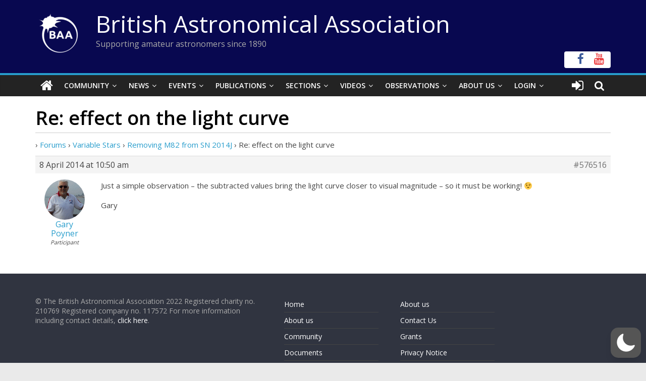

--- FILE ---
content_type: text/html; charset=utf-8
request_url: https://www.google.com/recaptcha/api2/anchor?ar=1&k=6LeTFMokAAAAAAeil3g0fZnx_ECt0F9pqkMuea4C&co=aHR0cHM6Ly9icml0YXN0cm8ub3JnOjQ0Mw..&hl=en&v=PoyoqOPhxBO7pBk68S4YbpHZ&size=invisible&anchor-ms=20000&execute-ms=30000&cb=t6lkgmecow59
body_size: 48604
content:
<!DOCTYPE HTML><html dir="ltr" lang="en"><head><meta http-equiv="Content-Type" content="text/html; charset=UTF-8">
<meta http-equiv="X-UA-Compatible" content="IE=edge">
<title>reCAPTCHA</title>
<style type="text/css">
/* cyrillic-ext */
@font-face {
  font-family: 'Roboto';
  font-style: normal;
  font-weight: 400;
  font-stretch: 100%;
  src: url(//fonts.gstatic.com/s/roboto/v48/KFO7CnqEu92Fr1ME7kSn66aGLdTylUAMa3GUBHMdazTgWw.woff2) format('woff2');
  unicode-range: U+0460-052F, U+1C80-1C8A, U+20B4, U+2DE0-2DFF, U+A640-A69F, U+FE2E-FE2F;
}
/* cyrillic */
@font-face {
  font-family: 'Roboto';
  font-style: normal;
  font-weight: 400;
  font-stretch: 100%;
  src: url(//fonts.gstatic.com/s/roboto/v48/KFO7CnqEu92Fr1ME7kSn66aGLdTylUAMa3iUBHMdazTgWw.woff2) format('woff2');
  unicode-range: U+0301, U+0400-045F, U+0490-0491, U+04B0-04B1, U+2116;
}
/* greek-ext */
@font-face {
  font-family: 'Roboto';
  font-style: normal;
  font-weight: 400;
  font-stretch: 100%;
  src: url(//fonts.gstatic.com/s/roboto/v48/KFO7CnqEu92Fr1ME7kSn66aGLdTylUAMa3CUBHMdazTgWw.woff2) format('woff2');
  unicode-range: U+1F00-1FFF;
}
/* greek */
@font-face {
  font-family: 'Roboto';
  font-style: normal;
  font-weight: 400;
  font-stretch: 100%;
  src: url(//fonts.gstatic.com/s/roboto/v48/KFO7CnqEu92Fr1ME7kSn66aGLdTylUAMa3-UBHMdazTgWw.woff2) format('woff2');
  unicode-range: U+0370-0377, U+037A-037F, U+0384-038A, U+038C, U+038E-03A1, U+03A3-03FF;
}
/* math */
@font-face {
  font-family: 'Roboto';
  font-style: normal;
  font-weight: 400;
  font-stretch: 100%;
  src: url(//fonts.gstatic.com/s/roboto/v48/KFO7CnqEu92Fr1ME7kSn66aGLdTylUAMawCUBHMdazTgWw.woff2) format('woff2');
  unicode-range: U+0302-0303, U+0305, U+0307-0308, U+0310, U+0312, U+0315, U+031A, U+0326-0327, U+032C, U+032F-0330, U+0332-0333, U+0338, U+033A, U+0346, U+034D, U+0391-03A1, U+03A3-03A9, U+03B1-03C9, U+03D1, U+03D5-03D6, U+03F0-03F1, U+03F4-03F5, U+2016-2017, U+2034-2038, U+203C, U+2040, U+2043, U+2047, U+2050, U+2057, U+205F, U+2070-2071, U+2074-208E, U+2090-209C, U+20D0-20DC, U+20E1, U+20E5-20EF, U+2100-2112, U+2114-2115, U+2117-2121, U+2123-214F, U+2190, U+2192, U+2194-21AE, U+21B0-21E5, U+21F1-21F2, U+21F4-2211, U+2213-2214, U+2216-22FF, U+2308-230B, U+2310, U+2319, U+231C-2321, U+2336-237A, U+237C, U+2395, U+239B-23B7, U+23D0, U+23DC-23E1, U+2474-2475, U+25AF, U+25B3, U+25B7, U+25BD, U+25C1, U+25CA, U+25CC, U+25FB, U+266D-266F, U+27C0-27FF, U+2900-2AFF, U+2B0E-2B11, U+2B30-2B4C, U+2BFE, U+3030, U+FF5B, U+FF5D, U+1D400-1D7FF, U+1EE00-1EEFF;
}
/* symbols */
@font-face {
  font-family: 'Roboto';
  font-style: normal;
  font-weight: 400;
  font-stretch: 100%;
  src: url(//fonts.gstatic.com/s/roboto/v48/KFO7CnqEu92Fr1ME7kSn66aGLdTylUAMaxKUBHMdazTgWw.woff2) format('woff2');
  unicode-range: U+0001-000C, U+000E-001F, U+007F-009F, U+20DD-20E0, U+20E2-20E4, U+2150-218F, U+2190, U+2192, U+2194-2199, U+21AF, U+21E6-21F0, U+21F3, U+2218-2219, U+2299, U+22C4-22C6, U+2300-243F, U+2440-244A, U+2460-24FF, U+25A0-27BF, U+2800-28FF, U+2921-2922, U+2981, U+29BF, U+29EB, U+2B00-2BFF, U+4DC0-4DFF, U+FFF9-FFFB, U+10140-1018E, U+10190-1019C, U+101A0, U+101D0-101FD, U+102E0-102FB, U+10E60-10E7E, U+1D2C0-1D2D3, U+1D2E0-1D37F, U+1F000-1F0FF, U+1F100-1F1AD, U+1F1E6-1F1FF, U+1F30D-1F30F, U+1F315, U+1F31C, U+1F31E, U+1F320-1F32C, U+1F336, U+1F378, U+1F37D, U+1F382, U+1F393-1F39F, U+1F3A7-1F3A8, U+1F3AC-1F3AF, U+1F3C2, U+1F3C4-1F3C6, U+1F3CA-1F3CE, U+1F3D4-1F3E0, U+1F3ED, U+1F3F1-1F3F3, U+1F3F5-1F3F7, U+1F408, U+1F415, U+1F41F, U+1F426, U+1F43F, U+1F441-1F442, U+1F444, U+1F446-1F449, U+1F44C-1F44E, U+1F453, U+1F46A, U+1F47D, U+1F4A3, U+1F4B0, U+1F4B3, U+1F4B9, U+1F4BB, U+1F4BF, U+1F4C8-1F4CB, U+1F4D6, U+1F4DA, U+1F4DF, U+1F4E3-1F4E6, U+1F4EA-1F4ED, U+1F4F7, U+1F4F9-1F4FB, U+1F4FD-1F4FE, U+1F503, U+1F507-1F50B, U+1F50D, U+1F512-1F513, U+1F53E-1F54A, U+1F54F-1F5FA, U+1F610, U+1F650-1F67F, U+1F687, U+1F68D, U+1F691, U+1F694, U+1F698, U+1F6AD, U+1F6B2, U+1F6B9-1F6BA, U+1F6BC, U+1F6C6-1F6CF, U+1F6D3-1F6D7, U+1F6E0-1F6EA, U+1F6F0-1F6F3, U+1F6F7-1F6FC, U+1F700-1F7FF, U+1F800-1F80B, U+1F810-1F847, U+1F850-1F859, U+1F860-1F887, U+1F890-1F8AD, U+1F8B0-1F8BB, U+1F8C0-1F8C1, U+1F900-1F90B, U+1F93B, U+1F946, U+1F984, U+1F996, U+1F9E9, U+1FA00-1FA6F, U+1FA70-1FA7C, U+1FA80-1FA89, U+1FA8F-1FAC6, U+1FACE-1FADC, U+1FADF-1FAE9, U+1FAF0-1FAF8, U+1FB00-1FBFF;
}
/* vietnamese */
@font-face {
  font-family: 'Roboto';
  font-style: normal;
  font-weight: 400;
  font-stretch: 100%;
  src: url(//fonts.gstatic.com/s/roboto/v48/KFO7CnqEu92Fr1ME7kSn66aGLdTylUAMa3OUBHMdazTgWw.woff2) format('woff2');
  unicode-range: U+0102-0103, U+0110-0111, U+0128-0129, U+0168-0169, U+01A0-01A1, U+01AF-01B0, U+0300-0301, U+0303-0304, U+0308-0309, U+0323, U+0329, U+1EA0-1EF9, U+20AB;
}
/* latin-ext */
@font-face {
  font-family: 'Roboto';
  font-style: normal;
  font-weight: 400;
  font-stretch: 100%;
  src: url(//fonts.gstatic.com/s/roboto/v48/KFO7CnqEu92Fr1ME7kSn66aGLdTylUAMa3KUBHMdazTgWw.woff2) format('woff2');
  unicode-range: U+0100-02BA, U+02BD-02C5, U+02C7-02CC, U+02CE-02D7, U+02DD-02FF, U+0304, U+0308, U+0329, U+1D00-1DBF, U+1E00-1E9F, U+1EF2-1EFF, U+2020, U+20A0-20AB, U+20AD-20C0, U+2113, U+2C60-2C7F, U+A720-A7FF;
}
/* latin */
@font-face {
  font-family: 'Roboto';
  font-style: normal;
  font-weight: 400;
  font-stretch: 100%;
  src: url(//fonts.gstatic.com/s/roboto/v48/KFO7CnqEu92Fr1ME7kSn66aGLdTylUAMa3yUBHMdazQ.woff2) format('woff2');
  unicode-range: U+0000-00FF, U+0131, U+0152-0153, U+02BB-02BC, U+02C6, U+02DA, U+02DC, U+0304, U+0308, U+0329, U+2000-206F, U+20AC, U+2122, U+2191, U+2193, U+2212, U+2215, U+FEFF, U+FFFD;
}
/* cyrillic-ext */
@font-face {
  font-family: 'Roboto';
  font-style: normal;
  font-weight: 500;
  font-stretch: 100%;
  src: url(//fonts.gstatic.com/s/roboto/v48/KFO7CnqEu92Fr1ME7kSn66aGLdTylUAMa3GUBHMdazTgWw.woff2) format('woff2');
  unicode-range: U+0460-052F, U+1C80-1C8A, U+20B4, U+2DE0-2DFF, U+A640-A69F, U+FE2E-FE2F;
}
/* cyrillic */
@font-face {
  font-family: 'Roboto';
  font-style: normal;
  font-weight: 500;
  font-stretch: 100%;
  src: url(//fonts.gstatic.com/s/roboto/v48/KFO7CnqEu92Fr1ME7kSn66aGLdTylUAMa3iUBHMdazTgWw.woff2) format('woff2');
  unicode-range: U+0301, U+0400-045F, U+0490-0491, U+04B0-04B1, U+2116;
}
/* greek-ext */
@font-face {
  font-family: 'Roboto';
  font-style: normal;
  font-weight: 500;
  font-stretch: 100%;
  src: url(//fonts.gstatic.com/s/roboto/v48/KFO7CnqEu92Fr1ME7kSn66aGLdTylUAMa3CUBHMdazTgWw.woff2) format('woff2');
  unicode-range: U+1F00-1FFF;
}
/* greek */
@font-face {
  font-family: 'Roboto';
  font-style: normal;
  font-weight: 500;
  font-stretch: 100%;
  src: url(//fonts.gstatic.com/s/roboto/v48/KFO7CnqEu92Fr1ME7kSn66aGLdTylUAMa3-UBHMdazTgWw.woff2) format('woff2');
  unicode-range: U+0370-0377, U+037A-037F, U+0384-038A, U+038C, U+038E-03A1, U+03A3-03FF;
}
/* math */
@font-face {
  font-family: 'Roboto';
  font-style: normal;
  font-weight: 500;
  font-stretch: 100%;
  src: url(//fonts.gstatic.com/s/roboto/v48/KFO7CnqEu92Fr1ME7kSn66aGLdTylUAMawCUBHMdazTgWw.woff2) format('woff2');
  unicode-range: U+0302-0303, U+0305, U+0307-0308, U+0310, U+0312, U+0315, U+031A, U+0326-0327, U+032C, U+032F-0330, U+0332-0333, U+0338, U+033A, U+0346, U+034D, U+0391-03A1, U+03A3-03A9, U+03B1-03C9, U+03D1, U+03D5-03D6, U+03F0-03F1, U+03F4-03F5, U+2016-2017, U+2034-2038, U+203C, U+2040, U+2043, U+2047, U+2050, U+2057, U+205F, U+2070-2071, U+2074-208E, U+2090-209C, U+20D0-20DC, U+20E1, U+20E5-20EF, U+2100-2112, U+2114-2115, U+2117-2121, U+2123-214F, U+2190, U+2192, U+2194-21AE, U+21B0-21E5, U+21F1-21F2, U+21F4-2211, U+2213-2214, U+2216-22FF, U+2308-230B, U+2310, U+2319, U+231C-2321, U+2336-237A, U+237C, U+2395, U+239B-23B7, U+23D0, U+23DC-23E1, U+2474-2475, U+25AF, U+25B3, U+25B7, U+25BD, U+25C1, U+25CA, U+25CC, U+25FB, U+266D-266F, U+27C0-27FF, U+2900-2AFF, U+2B0E-2B11, U+2B30-2B4C, U+2BFE, U+3030, U+FF5B, U+FF5D, U+1D400-1D7FF, U+1EE00-1EEFF;
}
/* symbols */
@font-face {
  font-family: 'Roboto';
  font-style: normal;
  font-weight: 500;
  font-stretch: 100%;
  src: url(//fonts.gstatic.com/s/roboto/v48/KFO7CnqEu92Fr1ME7kSn66aGLdTylUAMaxKUBHMdazTgWw.woff2) format('woff2');
  unicode-range: U+0001-000C, U+000E-001F, U+007F-009F, U+20DD-20E0, U+20E2-20E4, U+2150-218F, U+2190, U+2192, U+2194-2199, U+21AF, U+21E6-21F0, U+21F3, U+2218-2219, U+2299, U+22C4-22C6, U+2300-243F, U+2440-244A, U+2460-24FF, U+25A0-27BF, U+2800-28FF, U+2921-2922, U+2981, U+29BF, U+29EB, U+2B00-2BFF, U+4DC0-4DFF, U+FFF9-FFFB, U+10140-1018E, U+10190-1019C, U+101A0, U+101D0-101FD, U+102E0-102FB, U+10E60-10E7E, U+1D2C0-1D2D3, U+1D2E0-1D37F, U+1F000-1F0FF, U+1F100-1F1AD, U+1F1E6-1F1FF, U+1F30D-1F30F, U+1F315, U+1F31C, U+1F31E, U+1F320-1F32C, U+1F336, U+1F378, U+1F37D, U+1F382, U+1F393-1F39F, U+1F3A7-1F3A8, U+1F3AC-1F3AF, U+1F3C2, U+1F3C4-1F3C6, U+1F3CA-1F3CE, U+1F3D4-1F3E0, U+1F3ED, U+1F3F1-1F3F3, U+1F3F5-1F3F7, U+1F408, U+1F415, U+1F41F, U+1F426, U+1F43F, U+1F441-1F442, U+1F444, U+1F446-1F449, U+1F44C-1F44E, U+1F453, U+1F46A, U+1F47D, U+1F4A3, U+1F4B0, U+1F4B3, U+1F4B9, U+1F4BB, U+1F4BF, U+1F4C8-1F4CB, U+1F4D6, U+1F4DA, U+1F4DF, U+1F4E3-1F4E6, U+1F4EA-1F4ED, U+1F4F7, U+1F4F9-1F4FB, U+1F4FD-1F4FE, U+1F503, U+1F507-1F50B, U+1F50D, U+1F512-1F513, U+1F53E-1F54A, U+1F54F-1F5FA, U+1F610, U+1F650-1F67F, U+1F687, U+1F68D, U+1F691, U+1F694, U+1F698, U+1F6AD, U+1F6B2, U+1F6B9-1F6BA, U+1F6BC, U+1F6C6-1F6CF, U+1F6D3-1F6D7, U+1F6E0-1F6EA, U+1F6F0-1F6F3, U+1F6F7-1F6FC, U+1F700-1F7FF, U+1F800-1F80B, U+1F810-1F847, U+1F850-1F859, U+1F860-1F887, U+1F890-1F8AD, U+1F8B0-1F8BB, U+1F8C0-1F8C1, U+1F900-1F90B, U+1F93B, U+1F946, U+1F984, U+1F996, U+1F9E9, U+1FA00-1FA6F, U+1FA70-1FA7C, U+1FA80-1FA89, U+1FA8F-1FAC6, U+1FACE-1FADC, U+1FADF-1FAE9, U+1FAF0-1FAF8, U+1FB00-1FBFF;
}
/* vietnamese */
@font-face {
  font-family: 'Roboto';
  font-style: normal;
  font-weight: 500;
  font-stretch: 100%;
  src: url(//fonts.gstatic.com/s/roboto/v48/KFO7CnqEu92Fr1ME7kSn66aGLdTylUAMa3OUBHMdazTgWw.woff2) format('woff2');
  unicode-range: U+0102-0103, U+0110-0111, U+0128-0129, U+0168-0169, U+01A0-01A1, U+01AF-01B0, U+0300-0301, U+0303-0304, U+0308-0309, U+0323, U+0329, U+1EA0-1EF9, U+20AB;
}
/* latin-ext */
@font-face {
  font-family: 'Roboto';
  font-style: normal;
  font-weight: 500;
  font-stretch: 100%;
  src: url(//fonts.gstatic.com/s/roboto/v48/KFO7CnqEu92Fr1ME7kSn66aGLdTylUAMa3KUBHMdazTgWw.woff2) format('woff2');
  unicode-range: U+0100-02BA, U+02BD-02C5, U+02C7-02CC, U+02CE-02D7, U+02DD-02FF, U+0304, U+0308, U+0329, U+1D00-1DBF, U+1E00-1E9F, U+1EF2-1EFF, U+2020, U+20A0-20AB, U+20AD-20C0, U+2113, U+2C60-2C7F, U+A720-A7FF;
}
/* latin */
@font-face {
  font-family: 'Roboto';
  font-style: normal;
  font-weight: 500;
  font-stretch: 100%;
  src: url(//fonts.gstatic.com/s/roboto/v48/KFO7CnqEu92Fr1ME7kSn66aGLdTylUAMa3yUBHMdazQ.woff2) format('woff2');
  unicode-range: U+0000-00FF, U+0131, U+0152-0153, U+02BB-02BC, U+02C6, U+02DA, U+02DC, U+0304, U+0308, U+0329, U+2000-206F, U+20AC, U+2122, U+2191, U+2193, U+2212, U+2215, U+FEFF, U+FFFD;
}
/* cyrillic-ext */
@font-face {
  font-family: 'Roboto';
  font-style: normal;
  font-weight: 900;
  font-stretch: 100%;
  src: url(//fonts.gstatic.com/s/roboto/v48/KFO7CnqEu92Fr1ME7kSn66aGLdTylUAMa3GUBHMdazTgWw.woff2) format('woff2');
  unicode-range: U+0460-052F, U+1C80-1C8A, U+20B4, U+2DE0-2DFF, U+A640-A69F, U+FE2E-FE2F;
}
/* cyrillic */
@font-face {
  font-family: 'Roboto';
  font-style: normal;
  font-weight: 900;
  font-stretch: 100%;
  src: url(//fonts.gstatic.com/s/roboto/v48/KFO7CnqEu92Fr1ME7kSn66aGLdTylUAMa3iUBHMdazTgWw.woff2) format('woff2');
  unicode-range: U+0301, U+0400-045F, U+0490-0491, U+04B0-04B1, U+2116;
}
/* greek-ext */
@font-face {
  font-family: 'Roboto';
  font-style: normal;
  font-weight: 900;
  font-stretch: 100%;
  src: url(//fonts.gstatic.com/s/roboto/v48/KFO7CnqEu92Fr1ME7kSn66aGLdTylUAMa3CUBHMdazTgWw.woff2) format('woff2');
  unicode-range: U+1F00-1FFF;
}
/* greek */
@font-face {
  font-family: 'Roboto';
  font-style: normal;
  font-weight: 900;
  font-stretch: 100%;
  src: url(//fonts.gstatic.com/s/roboto/v48/KFO7CnqEu92Fr1ME7kSn66aGLdTylUAMa3-UBHMdazTgWw.woff2) format('woff2');
  unicode-range: U+0370-0377, U+037A-037F, U+0384-038A, U+038C, U+038E-03A1, U+03A3-03FF;
}
/* math */
@font-face {
  font-family: 'Roboto';
  font-style: normal;
  font-weight: 900;
  font-stretch: 100%;
  src: url(//fonts.gstatic.com/s/roboto/v48/KFO7CnqEu92Fr1ME7kSn66aGLdTylUAMawCUBHMdazTgWw.woff2) format('woff2');
  unicode-range: U+0302-0303, U+0305, U+0307-0308, U+0310, U+0312, U+0315, U+031A, U+0326-0327, U+032C, U+032F-0330, U+0332-0333, U+0338, U+033A, U+0346, U+034D, U+0391-03A1, U+03A3-03A9, U+03B1-03C9, U+03D1, U+03D5-03D6, U+03F0-03F1, U+03F4-03F5, U+2016-2017, U+2034-2038, U+203C, U+2040, U+2043, U+2047, U+2050, U+2057, U+205F, U+2070-2071, U+2074-208E, U+2090-209C, U+20D0-20DC, U+20E1, U+20E5-20EF, U+2100-2112, U+2114-2115, U+2117-2121, U+2123-214F, U+2190, U+2192, U+2194-21AE, U+21B0-21E5, U+21F1-21F2, U+21F4-2211, U+2213-2214, U+2216-22FF, U+2308-230B, U+2310, U+2319, U+231C-2321, U+2336-237A, U+237C, U+2395, U+239B-23B7, U+23D0, U+23DC-23E1, U+2474-2475, U+25AF, U+25B3, U+25B7, U+25BD, U+25C1, U+25CA, U+25CC, U+25FB, U+266D-266F, U+27C0-27FF, U+2900-2AFF, U+2B0E-2B11, U+2B30-2B4C, U+2BFE, U+3030, U+FF5B, U+FF5D, U+1D400-1D7FF, U+1EE00-1EEFF;
}
/* symbols */
@font-face {
  font-family: 'Roboto';
  font-style: normal;
  font-weight: 900;
  font-stretch: 100%;
  src: url(//fonts.gstatic.com/s/roboto/v48/KFO7CnqEu92Fr1ME7kSn66aGLdTylUAMaxKUBHMdazTgWw.woff2) format('woff2');
  unicode-range: U+0001-000C, U+000E-001F, U+007F-009F, U+20DD-20E0, U+20E2-20E4, U+2150-218F, U+2190, U+2192, U+2194-2199, U+21AF, U+21E6-21F0, U+21F3, U+2218-2219, U+2299, U+22C4-22C6, U+2300-243F, U+2440-244A, U+2460-24FF, U+25A0-27BF, U+2800-28FF, U+2921-2922, U+2981, U+29BF, U+29EB, U+2B00-2BFF, U+4DC0-4DFF, U+FFF9-FFFB, U+10140-1018E, U+10190-1019C, U+101A0, U+101D0-101FD, U+102E0-102FB, U+10E60-10E7E, U+1D2C0-1D2D3, U+1D2E0-1D37F, U+1F000-1F0FF, U+1F100-1F1AD, U+1F1E6-1F1FF, U+1F30D-1F30F, U+1F315, U+1F31C, U+1F31E, U+1F320-1F32C, U+1F336, U+1F378, U+1F37D, U+1F382, U+1F393-1F39F, U+1F3A7-1F3A8, U+1F3AC-1F3AF, U+1F3C2, U+1F3C4-1F3C6, U+1F3CA-1F3CE, U+1F3D4-1F3E0, U+1F3ED, U+1F3F1-1F3F3, U+1F3F5-1F3F7, U+1F408, U+1F415, U+1F41F, U+1F426, U+1F43F, U+1F441-1F442, U+1F444, U+1F446-1F449, U+1F44C-1F44E, U+1F453, U+1F46A, U+1F47D, U+1F4A3, U+1F4B0, U+1F4B3, U+1F4B9, U+1F4BB, U+1F4BF, U+1F4C8-1F4CB, U+1F4D6, U+1F4DA, U+1F4DF, U+1F4E3-1F4E6, U+1F4EA-1F4ED, U+1F4F7, U+1F4F9-1F4FB, U+1F4FD-1F4FE, U+1F503, U+1F507-1F50B, U+1F50D, U+1F512-1F513, U+1F53E-1F54A, U+1F54F-1F5FA, U+1F610, U+1F650-1F67F, U+1F687, U+1F68D, U+1F691, U+1F694, U+1F698, U+1F6AD, U+1F6B2, U+1F6B9-1F6BA, U+1F6BC, U+1F6C6-1F6CF, U+1F6D3-1F6D7, U+1F6E0-1F6EA, U+1F6F0-1F6F3, U+1F6F7-1F6FC, U+1F700-1F7FF, U+1F800-1F80B, U+1F810-1F847, U+1F850-1F859, U+1F860-1F887, U+1F890-1F8AD, U+1F8B0-1F8BB, U+1F8C0-1F8C1, U+1F900-1F90B, U+1F93B, U+1F946, U+1F984, U+1F996, U+1F9E9, U+1FA00-1FA6F, U+1FA70-1FA7C, U+1FA80-1FA89, U+1FA8F-1FAC6, U+1FACE-1FADC, U+1FADF-1FAE9, U+1FAF0-1FAF8, U+1FB00-1FBFF;
}
/* vietnamese */
@font-face {
  font-family: 'Roboto';
  font-style: normal;
  font-weight: 900;
  font-stretch: 100%;
  src: url(//fonts.gstatic.com/s/roboto/v48/KFO7CnqEu92Fr1ME7kSn66aGLdTylUAMa3OUBHMdazTgWw.woff2) format('woff2');
  unicode-range: U+0102-0103, U+0110-0111, U+0128-0129, U+0168-0169, U+01A0-01A1, U+01AF-01B0, U+0300-0301, U+0303-0304, U+0308-0309, U+0323, U+0329, U+1EA0-1EF9, U+20AB;
}
/* latin-ext */
@font-face {
  font-family: 'Roboto';
  font-style: normal;
  font-weight: 900;
  font-stretch: 100%;
  src: url(//fonts.gstatic.com/s/roboto/v48/KFO7CnqEu92Fr1ME7kSn66aGLdTylUAMa3KUBHMdazTgWw.woff2) format('woff2');
  unicode-range: U+0100-02BA, U+02BD-02C5, U+02C7-02CC, U+02CE-02D7, U+02DD-02FF, U+0304, U+0308, U+0329, U+1D00-1DBF, U+1E00-1E9F, U+1EF2-1EFF, U+2020, U+20A0-20AB, U+20AD-20C0, U+2113, U+2C60-2C7F, U+A720-A7FF;
}
/* latin */
@font-face {
  font-family: 'Roboto';
  font-style: normal;
  font-weight: 900;
  font-stretch: 100%;
  src: url(//fonts.gstatic.com/s/roboto/v48/KFO7CnqEu92Fr1ME7kSn66aGLdTylUAMa3yUBHMdazQ.woff2) format('woff2');
  unicode-range: U+0000-00FF, U+0131, U+0152-0153, U+02BB-02BC, U+02C6, U+02DA, U+02DC, U+0304, U+0308, U+0329, U+2000-206F, U+20AC, U+2122, U+2191, U+2193, U+2212, U+2215, U+FEFF, U+FFFD;
}

</style>
<link rel="stylesheet" type="text/css" href="https://www.gstatic.com/recaptcha/releases/PoyoqOPhxBO7pBk68S4YbpHZ/styles__ltr.css">
<script nonce="b6fE7JJuNTx2NLSqd7M7dg" type="text/javascript">window['__recaptcha_api'] = 'https://www.google.com/recaptcha/api2/';</script>
<script type="text/javascript" src="https://www.gstatic.com/recaptcha/releases/PoyoqOPhxBO7pBk68S4YbpHZ/recaptcha__en.js" nonce="b6fE7JJuNTx2NLSqd7M7dg">
      
    </script></head>
<body><div id="rc-anchor-alert" class="rc-anchor-alert"></div>
<input type="hidden" id="recaptcha-token" value="[base64]">
<script type="text/javascript" nonce="b6fE7JJuNTx2NLSqd7M7dg">
      recaptcha.anchor.Main.init("[\x22ainput\x22,[\x22bgdata\x22,\x22\x22,\[base64]/[base64]/[base64]/[base64]/[base64]/UltsKytdPUU6KEU8MjA0OD9SW2wrK109RT4+NnwxOTI6KChFJjY0NTEyKT09NTUyOTYmJk0rMTxjLmxlbmd0aCYmKGMuY2hhckNvZGVBdChNKzEpJjY0NTEyKT09NTYzMjA/[base64]/[base64]/[base64]/[base64]/[base64]/[base64]/[base64]\x22,\[base64]\\u003d\x22,\[base64]/[base64]/CqsOBFHwFw7U0UxlkQsKuwpzCuFRzCsOSw6jCvMKgwp/DpgXCscOfw4HDhMOtV8OywpXDl8O9KsKOwo/DhcOjw5AsR8Oxwrw0w67CkDx7wqAcw4sawo4hSCzCmSNbw5UAcMOPTMORY8KFw6VODcKMUsKrw5rCg8O5VcKdw6XCuiopfi/CkmnDiyXCjsKFwpFcwpM2wpEtOcKpwqJ1w7JTHUDCocOgwrPClsOwwofDm8OJwqvDmWTCucK7w5Vcw6c0w67DmGrChynCgAQedcO2w4d5w7DDmh7Ds3LCkTURNUzDmETDs3Qtw5MaVU3CnMOrw7/[base64]/bTHDpjfCjApUwrHDhsKEacOHw4tTw7rCisKYGWogI8O3w7bCusKUb8OLZxjDvVU1YsKAw5/[base64]/CqMKFwr8bHcOUHsKaw5fDsMOWfkQyw7TDicOeAzkvUsO4RR3DtAxRw63DjVxAbsKZwpZkJALDtVJRw7/DvcOnwrIHwpZkwqDDjcOOw7FMBljDqBJcwrtCw6XCgcOIWMK5w5bDqMOnARlJwpIOKsKLKC/DkEddSlXCm8KLdBnDi8K/w5jCnx12woTCjcO5wqAWw6fCksO9w4jCtcKkbMKRRhFwc8OawpI9cyPClcOLwq/CnX/[base64]/YMKYw5LCtcO0w7zCrzQENMO2VMOIMFsJYMK9UTzDkDLDlsOYccKVGcK4wqDCncK/JAfClMK7wqjCijFbw4PCnk4wE8OjQDoewozDsAnDj8Kjw7jCp8K6wrYnLcOOwqbCosK3DsK4wqEnwo7DhcKawp3CvsKqERkewqFvclfDr1/CsVbCjz7DrxzCq8OzWAIlwqPCrG7DvnYpZSPCv8O8GcOBwqTCtsKfEMOhw7PDqcOfw6tOf2s2F0xtW1wVw53DlMKHwrvDojdxUR5Fw5PCugZFDsK9fVg5TsOCDHsKeyDCr8OgwqoiE3jDhHnDs0XClMOoXcOVw4cdUsOVw4jDk0XCsDfCkA/[base64]/worCoGdjD8OGwqoKCMOew53ChMONEMOoAyfCoMK5CznCuMO/XsO6w4jDllbCn8OIw5DCl0PCrRfDoXvDoi5twpZTw5k2acOawr4LdCVTwoPCkQDDg8OFWcKwNjLDj8O8w7fCtksowosJJsOXw503w7xbDsKMdMOlwpZdCmgGJMO5w7dAQ8Kyw6fCosOQLsK5AcOSwr/ClnM2ETUJw5lfSF/[base64]/RsKtwpQ5ZxRUJMOkacKwViBlUHtAdcOuTcOgXsOxwoFdBCd/woDCjsOpa8KLGcO6w4rCk8O5w6bDlkrDt1xca8OmfMKPPsK7IsOXAsKLw7MTwpB8wqXDlMOLdxZBI8KFw5zCji3Drn1iYcKRHzwCA2DDgHsSR0TDln/Dg8OPw4jCqUNjwpPCo1gMQEgiVMOxwpprw6Ryw5h0L0fCr3Apwr5de37DuxDCjCPCt8Onw7DClXFoCcOfw5PDk8O9IHYpf2RowrMEb8OYwqjCoQYhwoMgS0pJw7dVwp3CoTMaPwdww5EdV8OyB8KVwp/DhMKWw6Elw4LCmw7Dv8OhwpoCZcKTw7lvw4F4FVATw50JcMKhPjLDssOFDMKKYcKSM8OLZcODdiDDvsO7T8OUwqQeLSB1wrfCtmjDkBvDrcO2OADDs2APwqBtN8KrwrI6w71bP8OzMMOkKTs5MxEsw4I3w5nDkh/CnX8Jw6DDhcOuVwNlUMObwrXDkn4iwohETsOsw5bCsMKtwqDCiUDCg3NNQ20rd8OPMsK0a8KTfMKmw78/w7VPw6hVdcKew6AMLsOuWzBaXcOnw4k7w7bCrR4rVCJGw4kzwrbCsWhTwp7DuMODFi0fB8K5HlvCoz/[base64]/woBeZlQ8LjV5w7QKY8KRHmJ8D0waAsO/AMKZw4snQwnDgE4Yw68vwrxCw6rCgE3Ct8OjQ3F6HsO+N3VdHWLDpkxhCcKQw7IiQcKcdg3CoygvaiXClsOjw4DDrsK1w47Dn0rDrMKTCG/CsMO9w5LDkcKcw7pXL0QLwrBxIMKDw45ew6gqC8KlICnCvcK4w5DDncKVwrrDkgp0w6UhMcOsw47DoC/[base64]/fcO7JkEuTMOJaWlTcD9Gw4nDkwlIwoJkwqFBw67DvyZGwovCqwY2wpRSwoZPQWbDp8Kqwrd0w4FgYjpYw4o6w4XCuMKDEhhuImrDk3DCpsKUwqTDpw0PwoA8w6DDsznDssK7w77CtHRiw7luw6EyL8KSwoXDjEfDg3UIO2ZgwrnDvTLDpg7DhD4zwrDCrGzCkVw/w5EDw5nDoTjCnMKxd8KDwrnDuMOGw4kYOBF2w4NpGMKVwprDvnDCtcKgw6MJwqfCqsKkw5DCqg1/[base64]/woHCt03Dt8OFKXgvwrbChU9jG8KbXcKSwqfCpsOsw5PDjkXChMKMZ340w67DrnfChz7DrFzCqcO8wpINwprDhsK0woVuTA5hPMOAT08ywqzCpTl2aCt8R8O1asOjwp/DpB8owp7DtCJ7w6rDgsO9wq1wwoLCjUfCo1vCncKySsKiEcO0w7QNwrBbwo3CkMOlR0JuUzXCiMOfw4dAwo/DsTI7w6EmNsKYw6HCmsOVFsK4w7XDqMK9w6xPw494GQxnwq01fj/ChX3CgMOkKGzDk0PCsjEdLcKowpLCo0UdwoLDiMOie1Jww5vDmMOie8OPAwzDkx/[base64]/Dhm/Csw3Ci8OTZMKUwoFNw7jDn8OeeQ3Ct2/DnjDCm0bDocO9esK+KcKdU07Cv8O+w5PCm8KKDcOuw5DCpsOvTcKpQcK7N8KQwpxWEsOBGsO/w7XCkMKcwp9qwqpfw78Nw50Fw5HDusKsw77CsMK/[base64]/[base64]/DjMK2wocgw6k4TsKMw4TDvMK8wrLCtXUHw53DkMO9K8OEwqTCjMO/w5Btw47Dh8K9w6YGwqPCmMO3w6J5w73Ctmwxw7DClcKSw4hKw5wNwqoJI8OxJgPDkHXDq8KIwocdw5LDpsO2S2bCl8KRwq/CjmdQO8KYw7JJwrLCpMKMbsKpBRnCvTHCrirCj2ZhNcORfSzCtsKhwpcqwrJDdMKBwoDCui7DvsOLMV7CvVYmEsKlUcKQJX7CryTCtFnDlnEzZcK5woLCsCdwKD8OVAY9R0l1wpd2RgvCgFrDucKswq7CuD0mMFrDoxt/[base64]/w77ClsONwrrDtsO3w6DCnhrCmsK3w5F8w7pkwoFHDcOuDsK4wrVBcsK7w4jCksKww5kJHUAsYhHCqFDCgEfCkULDi18ZVsKNb8ONNsK/[base64]/CkFZCbMK/w6/CrMO1wrnCsjRdLsOgIScdw4Jkw7nDsAfCt8KWw7cew7PDr8OhXMORGcOzSMKXRcOUwqdXf8OHKjIOZcKYw6rCqMKjwrjCocK8w5vCr8O2Imx/DEHCkcOxPWJnKRs2fQ5Dw4rChsObHATCmcOqH0/CmHVkwpNPw7XCjsK3w5t0G8OGwrkNAQPCj8OawpREKzPCnGJ/w5zCgsOrw6LCgDHDm1nDusKXwrE4w7onRDJiw6vCsivCt8K3w6Juw6bCv8OqbMOvwrtQwoxtwrnDrV/[base64]/DpEVXPTVhJwnDk8KMV8OgRAIxHsOLQMKEwqPDscOewpXDh8K5PjbCg8OwU8Kyw6DDnsOiJnfCrgJxw6bDtsKmGgjCg8O7wpfDgXTCmsOucMKoU8OtdsKmw6rCqcOfD8KWwqR8w6BGAsOIw4ZrwrIMcXU1wqNZw4rCicOlw7N6w5/CiMOpw7sCw4XDr3rCkcKMwrzDlzs1YMKBwqXDrlJdwp8gfsO9w6dTDcKgESMpw7QDV8OOEA4iw4cXw78wwqJRdTdyEx/DocOUXRnDlU4Hw4/DsMK+wrPDnmvDtDrCp8K6w4glw4HDsTFlGsKlw5M/w5jCiTDDuBTDhMOOwrDCgDPCusOPwp/[base64]/w6HDvcO0wr0wC8KteE5UwprDtsK+VQZnLVk4YRV9wqfCk0sKQyBbTD/[base64]/wpkKFX3Ch8OywqRlw77Dp8KwbDEAwrd9wp3Dj8KSaxVfUMOUJUc8w7sawp7Cswh4HcKLw7wzckR3PV1lFH4Uw60fY8OUMMO1HnHClMOOelTDrkXChcKoZMOMbVM2YMOuw5oWY8OXWRDDn8O9EsK0w4JMwpsSHT3DksKCS8KgbXPCvsOlw7sew4wWw6/[base64]/Drlh+wq89wpDDlsORL8Kkw5bCoHY9wpVDDFjDrXrCnFg2w7M9DTHDrDQSwqhIw6RUPsKMfyNJw64jQ8OtN0QCw71rw7DCmGkVw7hiw5Fuw57DsyhrFyhGEMKGacKMHsKfc2UNdsO7wo7CmsO+w5QcC8KjMMK/w7XDnsOJLMOyw7vDkXl7I8K+eTE0esKDwpV0IFDCp8Kswrx0YWtDwo1TcMOTwqppZsOTwqPDsyY3SVJNw4QhwrQMSHILR8OTJcKffSPDjsOOwpfCqxhWA8ObC3c8wqzDrsK5GsKafsKjwqd+wrPCuQYSwosfc0nDgGAYw4kHJmrCrcOTQRxdfHPDn8OhTiDCrX/[base64]/wqzCgDMuwql5wpTDtzHCk8OTEMOAw7XCgMKZw57CqWrCg8OmwrxvH2HDkcKawq3DiTJJw7dsJhjDp3lSasOCw6rDt0AYw44qJxXDk8O8cERcT2dCw7nCo8OqRljDrXJ2wok6wqbCiMKcZ8ORHsOew5cJw5sVHMOkwr/DrMOgFArCslPCtkISwpjDhicQCcOkUBx7YGlewrTDpsKtHVkPB1XDsMO2wpZ9worDncOrUcOsHsKzw6fCghwYNlnDqBUHwqA/w6/[base64]/[base64]/[base64]/DlQkuWMK7CmbCuzsVw7d+XnfCocOxw48CwoHCgcK9WHIywq5eVxtQwrBYHcO9wph2R8OlwoXCtGBnwprDqcOww5Y/[base64]/[base64]/Ck8KkwpVKJx/Cq8KJw5/Dl09+JMKsw7/Dog10w60rN05ow50/OnXCmU0Zw49VcUF9woXDhVkzwrFgP8KaXSHDjkTCtcOow7nDkMKhdcK4wpQmwo/[base64]/[base64]/Cp00ewpHCgMKNSEUJw50YwrhkwoZEw54Lc8OIVsOuw7BhwrNWHErDvGZ9OMOnwrDCmAh+wqBuwonDvsO2J8K1McOlWVpXwpJnwpXDnMOII8K7JFAuPsO4HCLCvFLDtG/[base64]/w6bDscOqwp7CqUrCvGRlfMKMO8ODCHDCi8OJQCEnd8OWTlpSAxzDo8O/wojDpVzDvsKKw5AKw7Jcwpw7wpMdbG7ChMOVGcKgTMOKQMKzHcKUwrEkwpFEdQdbR0Ydw7LDtmzCkklmwqHClsOWYhUHP1XDkMKVAS15MMK8DgbCqcKBOQMNwqc2wp/CtMOsd2bDlB/DtMKawo3CosKtJhnChwvDnk/[base64]/DicKHw48YTxlEcg/DoMKBM8KIAMKGwqjDkMO9GXzDm2zDmkUuw7fDqMOqfWnDoxUGaVfDkisuwrYrEcOhWgHDmjfDh8K9EEkMFWbCtAcrw54FJ3gvwpF5wp44aVHCvcO7wr3CpHkhasOWNsK7VMOPDGs4LMKABsKmwoUkw4DCjz1nNR/DrAM5KcOTf3xkEVQmAG0WOQ7Cn2vDi3fDsiIjwr8Gw4xbWcKmLBApNsKbw6XCl8KXw7/[base64]/DhlPCm8KAbHEDXwLDosOufsO+woIDWsKcwq7ChxfCn8KHAcOjLmLDvA0Fw4jCijnClWU1d8OKw7LDtSHCkMKvFMKMSC8rfcOMwrsxCAnDmj3DtHRHAsOsK8Okwq/DkCrDlMO7Yj7CtgrChn1lccKjwpfDgzXChxfDlwnDmXDCj2vDqgQxJCvCsMO6IcO/wqLDhcOQdzxAworDmMOdwrsUXxYRNMOWwp5lIcO5w55Ew4vChsKDN3kDwrbCmCYfw6jDn0dQwo4Iwrl4bXTCrcOiw7XCrcOaFyfDuVPCp8KeYMO6woNrXV/DtlHDpkAaP8O9w4pEYcKjDiLCp3TDsR9+w5RNHhDDhMKkwqk6wrrDqEzDlXgubQJnLMOuWywPw7dlMsKEw7hiwp5PCz4Fw7kkw7XDqsOHK8OXw4LCqAnDg21mYnnDsMKyBDFAw7PCkRrClsKpwrAVTBfDqMO0Nn/Ck8OxGHgPfcKxV8OWw65ISXzDoMOkw7zDlTfCrcO5SsKCdsK9XMOYZG0NC8KNwrbDk20pwo84BFHCtzrDvynDtsOkVFcEw4/[base64]/KB7CtAjDs8Oiw5/DmsOvwrzCoMO3Z8Kxw70hFcKpw6MQwo/CiDgewq9ow63DjT/[base64]/ZirDjSwdw5Bww7DDq8KcFsOGSzcMw7HCsklXw6XDusOQwoPCpEEJYxDDisKMw7h5Ey1SYsK8BBsww6Quwol6VnHDrMKgXsODwqAuw4l4wppmw49Kwqp0w5rCm1bDj204PMKTJ0I6OsOEBcO/UgfCjzhSJjZbZiYxAcKjwohtw58ewobDqsOxPsKVeMOyw5vCgcOUfEzDhcK3w5nDjwwCwqJpw73Cm8KGN8K0HsOKbAB4wpczZcK4CSwfwrLCrEfDvFtIwqx8EC/DlMKVGUBkRj/DlsOOwpUHKcKSwoDCjsORw47DkTMfQ1vCvsKJwpDDvFwPwqPDocOZwpoGwoHDosKiw6XCncKMV202wrTCmALDo3o4w7jCj8KZwoBsNMKVw4kPEMKEwqUqCMKpwobCrMKEcMOyNsKUw6nCph/[base64]/BMKrwrrCk8OEDsOtwrfDnj3CqTzCkQLDv8OgGwU8w7pUGEBdwrbDnmdCKEHCs8KVGsKKO0jDpMOsa8O1dMKSXlXDoBnCrcOnT3kDTMOyQcK5wpnDv2PDvUBZwprDh8OdOcOVw4/[base64]/wqPCkmvDomPDhCjCmy/[base64]/CtsK5wowaP0wHFXXCpcOQwqjDkArCpMKTQsK4QhgoGsOZwr9wQ8Kkw448QsOkwrhkVMOZFsO+w6MjGMK9F8OCwrzCgVdSw5gZUHvDoXDCnsKDwpfDom8fHhTDpcO/wqgPw6DCuMOyw5LDj1fCsx8zNUsAMcOAwoJbV8OAw7vCqsK1YMOlMcKXwq0vwq/[base64]/CtcOSAUR7wqAawrgZByvDlGR5B8OHwpBkwpnDmD9LwpUGYMOxS8O2wqPCh8OHw6PCm0t9w7FZwovDkcKpwqzCt07CgMOVMMKQw7/CkjRxeEUWPVTCucKFwo82w6VGwohmOsOYBcO1wpHDogXDiB8PwqIIHiXDusKiwpNuTlhPA8KDwro8WcOjE0lvwq5BwqFzL37CocOPwoXDqsO8cxkHw5vDocKGw4/DpxTDl0LDmV3Ch8ORw7Zqw6oWw4XDnzDCkBEEwrEoTS3DlsK2Nj/DvsKybCTCscOXS8KifDrDi8KEwq/Cq1Y/MsOaw4jDuwEsw7p6wqbDjgQWw4QvUxJ3cMK6wphdw4dnwqkaCUVzwrotwpZgSGI+D8Ozw6jDhkJxw51cdUwJSlPDhcKuw7dUIcKAL8O1c8KCFsKwwpHDkjwBw7zCt8KuGcK1w4RMDMOBcRt3DlZowqtpwr96A8OmJ1DDiAISd8O6wr/DjsOSw7khHB/DpcOaZXdgA8KOwrvCtsKMw6TDjsOBwovDusO8w7jClVZmWcK2wo8QUwkjw5nDoy3DiMOYw5HDusOFSMOBwqLCqsKewo7CkAM6w50nbMOJwq54wrMew4fDssO5S0TCj1fDggt4woMVP8OEwpfDhMKQQcOiw4/CssODw6xDPnvDksO4wrvDqsOMR3nDqEFLwqTDiwEGw63Cpl/[base64]/w7PDtsOdw49Tw6hGwpLDiVMEdcKHPldQwpXCvcO4wo5Fwp5Cw4PDojs9QMKjCsOHPEMmL2tfDEgScybCrh/DvirCocKrwrkvwobDncO/QU8Ocz1twrpzOcOQwr7DpMOnwrN4fcKOw74DeMOSw5o5dMOhYDTChcKrLWDCtcO7EVonFsKaw7BBXDxEDlbCkMOsZW4EKz3CmW05w5zCrRBswqzCnT/[base64]/DgMO1NsK/wojDrFbChsOJdMOnwrgLISDDh8OoGMK7wqw/[base64]/[base64]/DtBsWwonCgcKBw6lwZsKrQAPDuD/DssOCw4ACesOyw6JzaMOfwqvCvcOxw6zDjcKrwqVww5Qvf8O/[base64]/CviwIw4/DumxXw5rDosOMKAohRMKCw6lyBm7DrFfDh8K2wr4nwrfDoljDqsKzw4EIeA8DwrItw53CqMK/dMKnwozDicKcw781w5vCgcOBwo4+McKEwpQVw6XCsS8xSBk4w5nDr1IEw5LDkMK/EMOPw41mAsOUL8Orwo4jw6HDmsOuwobClkPDtTbCsCzDsgHDhsOObQzCrMOmw6VUOAzDpBfDnkTCljrCkAsVwpzDpcKaNG9Fw5Igw5HCksOWwoVpUMKlCsKWwpk9wrtdBcKyw5vCtcKpw4dfecKoWRjCn2zDlcK+BgrDjQRGD8OOwrgMw4nCocKaOy/DuQIlI8KTCMKRJT4Rw7QHH8OUH8OqR8OEwqBzw7pqR8OIw4EYJAkqw5N0S8O2wrZjw4xWw43Cp25pBcO0wqMBw7EQw6PDtsOWwo/ClsOEYsKkXz0Sw4FkRcOawpzCqQbCoMKrwoHCq8KXIRjDmDLCj8KEY8KUC3sYL0I5w7bDqMOHw7gLwqlBw7huw5w1f21XOzQjwr/CjzZxIsOjwrPDusKzXz/DpcKCXVEkwo5sAMOww4/DpcOQw6JnAUA3wqxIeMKrJyTDgMKTwqMFw5DDjsOBIMK8VsOLOcOSRMKXw73Ds8Onwo7DpyvDpMOra8OKw7wCPHLDoS7CpcO8w4zCgcKrw53Cl0jCv8O+wpkFZ8KRRsOEdVYfwqpcw7BLSENuOMOJG2TDnDvCtMKqUQjCgRnDrUg8T8OYwo/CjcO2w45tw55Mw4xgfsKzW8KyS8O9wqp1RsOAw4QzO17Dh8OjasKbw7fCq8OCN8OQfwjChGVnw4NFVjnCuww8HcKDwrrDgWTDnCkhPMO3XH/[base64]/CssKRw7ZsTsOAd8K3wrtyVsKTwrl6w4rCucOKfcOzw7jDjMKjFGLDqhnDu8KSw4jCg8KsL3tVN8KSdsOCwqYbwrw+FhwpBCxqwrXCiVTCo8KRcRbDgl7Cm0w6FEfDoAY3LsKwRMOBME3CtF/DvsKBwqlZwrIJGDjCu8Kpw4Y/W3vCqiLDnXc9FMOzw5rCnzpYw77Ci8OgMEQRw6vCtMO/V3HCgXUHw69xbsKQWMKNw47DklXDgsOxwr/DocKDw6F6fMOVw43CrUhvwprDi8OZXXTChDwWQyrDiV7Dn8O6w5lScRDDqGbDm8Opwro5w53DsFbDlX8wwpXCqwPDn8OiAFgeNEDCsR/Dh8OWwpfCrcKLbVbCt1nDt8O+V8OOw6TCh1pmw5EIJcKAY1FXK8Ohw5Y4wpLDjnwAVcKFGDdrw4TDtcK6wobDtcKtwqnCvMKgw64KJMK/[base64]/ClWHCuUY0ZignWHLDl8KbwoXCnBEFRMOLKcONwqrDjsKILMO6w5wlI8ODwpk1wpsPwpnCksKkBsKdwpjDm8KXKMKVw5HDocOQw7jDrQnDm3Bhw79oKMKFw5/[base64]/ADtAwqNwVMKUw7VLesKUHMKWw53CpwTDucOvwrjCsihUw5nDgh/DicKTXMKEw6PDji1Xw41CJsOmw4AXG0vCtxZBMsOmw4jDvsOSwozDtQorwppgIy/[base64]/Cq3FkwonCnUgpw4ZJEELCs07Cp8OMPsOAWRUufsKhYsOwNn7Dqx/CusKSIT/Dm8O+wozCnw4YWMK5S8Ouw4stecKJw6LCqh1tw7bCmMOfHgDDsg7CmsKSw4vDiV3Dl0ohd8KbDiPDkVzClMOJw4cqMsKHKT0CQcOhw4/CoSzDtcK+W8OGw6TCt8KvwpQFajLCrRzCoSEfw6hYwrHDicO/[base64]/cMO0w43Do8O9T080wq89wqI+bcOaDEdmwp4KwpnCkMOmRSxbBMOcwrXChsOnwqDCuR4+NcOoIMKpZCs6fXTCgFY4w7PDhsOwwqPDn8Kbw7PDncKSwplowpPDoDYvwr4ENRlVA8KLwpDDhS7CqB/CtmtLw77CkcOdIR3CrmBLWE7DsmXDvUsowqtFw6zDocK7w67DnUjDhMKrw5LCr8Oyw7IRFcOgO8KlTQNJa2cAa8Omw41EwoMhwrQIw5hsw6RFw7d2w4DDvsOtXApiwrwxPlnCo8OEKcKMw6vDqsKlAsOkDS/[base64]/IMK2IsOYDsKjYjk1IMKNFgwqFz7DhiPCpTA2HsObw5LCq8O4w6wyTHnDnmdnwrbDnhzDhEdLwrHChcKCMBjCnlXCvsOZdV7DnC/DrsOfIMKAGMOtw5PDosODw4gzw5jDtMOKci7DqmPCnzzDjmg4w7PCgFYAT3YBNsOOZMOpw5TDvcKZPMO9wpEFdsONwrzDnsKrw4vDt8KWwqLChDnCrwXCsE1BPm/DkSjDhCvCo8O5CsO0c0oEdXDCgMOPCnDDqcOow6zDtMOnDxISwr7DrSzDp8Kjw6xFw4M2FcK7OsOndcK8ZznDhG7CvcOvZkJKw4FMwo9ywrPDtVM8QEkIHcOowrJmZyzDncOAW8K7AsOLw5Bew7TDrSzCil/CsiTDgsKuFcKGH0dAGTQYQsKeDsO4JsO9Jk9Fw6PCtW3DhcOyRsKjwrvCkMOBwpZgb8KMwoPCgSbCisOewpnCgVYowpFow6fCuMK0w7DCl0DDrCMmwpLDp8KbwoFfw5/Djm4ywpzCti9lKMOqb8Oiw6tRwqpKw5zCmMKJGClqwq9zw7PCmEjDpnnDk1fDg2gmw4xWT8KEAjzCnUtBfWQJHsKqw4bCmBJtwp/DoMO8w7LDt1tBZ1w0w6PDjhzDskEHKidBBMK3w58AUsOEwqDDgCMmPMOXwqnCj8KibcO3KcORwogVccOBXiZrdcKxw73CocKEw7JHw7UMHFLCvz7CvMKIwqzCvMKiNRskIkYnLxbDsA3Ck2zDoSAKw5fCrX/[base64]/CvjnCj3XDtxtcdcOXTcKwIB3DicK4wprCucKUZwrDgk4sKMKWE8OXwpchw4LCncO/b8KOwq7Cuz3CpyDCsmwTfsK9ViEGw5/[base64]/Dq2LDrWHClRfDmkvDuR/CmBImfgYpwrDCpFXDsMKFEiwyPgfDs8KIEzzDjRnDkB7Dv8K3w5HDr8K3DFvDlQ0Owqs+w7Rtw7B8w6ZrQcKLEGFWAxbCjsKnw7Vlw7Y/CcOFwohhw7nDsFvCoMKsa8Kjw6TCgsKSOcK+wo3CsMOwA8OVZcOXw5LCg8OKwp0yw7EswqnDgGkkwpjCiyvDrsKPwrYLw5TCqMOXDmnCvsOSBC/[base64]/CscK1w6JtcW7CvMO/FQjDh0MMwqbCsT3Cp23DhTk7wrzDkwTDuj1XEH4uw7bCkyDChMK9cAx0RsOEAhzChcOcw7PDpBTDh8Kre0tfw6wMwrNVSCTChjzDl8Otw4wIw6/Dmi/[base64]/[base64]/[base64]/eMOnw4QgM8KTPMO/w4vDr37Cg8Odw6I2JsOFbjAWCsOPw6nCn8OPw6LCh1Baw7s4wojDhVpdLxhdwpTCuTLDlgwKTCBdBy5dw7bDjzYjDVx+TMO7w70cw4TDlsOfecOjwpd+FsKLA8KmeFFbw7/DgSLCqcKDwpjCnS/DgF/DgRguSwQHdAgOd8Kxwp1pwpB6JjkPw6HCmjFdw7XClGxzwpYkI0vCu2kLw4PDlsKIw5pqKlTCqEjDvMKFKsKJwq/[base64]/CqxwfwofCmGhHAG1/VQHDlyMHJ8OidHXDt8O7Y8O4w41hV8KdwpvCkcOSw4jCmxXCplQUOSA+KmsHw4zCsD4UcFbDpitWwqnDj8O0w6hyTsK8wofDpRs0X8KWQxbDjUfDhh0/[base64]/DpsKgwp3DjzTDq1/CicOYwqBGNiHDsEMtwrNIw5N1w5VeBMOVE0d2w4PCn8KUw4HCiX/[base64]/Co8KOw5YkSDjCrkwNw5PDsMKYWjpmwpptw71fw5jClsKjw4LDiMOdbxxYwrQMwoVDRg3CvcKSw5ErwrlgwqJidhfDi8K1LRkHOCjDssK7KsOmwpbDosOwXMKfwpECFsKuw78SwpDCicKUWm1nwo0Qw510wpEfw7nDnsKwbsK8wqZQUCLCnTw8w6AUeR0rwrktwr/CssO+wpXDjsKBw4IGwp9dTAHDhMKLwpXDmGjCgMObTsKOw7jDn8KLVsKLCsOGeQbDmcKZZlrDmcKLEsO7ZEPClMO6dcOsw45VQ8Khw6XCrH9XwpMifBcFwpzDsk3DnMOcw7fDoMKjFkVfw5jDi8OJwrXCnGPCtg1lwqx/[base64]/InFGwpdjVMOPJHfDrcO1wrLCvTBrXcONUhQzwqgsw7/CkcO6O8KmUMO2w61UwonDl8K2w6XDvk8YAcOxwqIawr7DtVR0w4PDkmHCt8KEwo5mw4vDohbDrDtQwoVtCsKowq3Ch3PClsO5wofDr8OawqhOMcOww5Q3TsK5DcKwdsKIw7jDlnZlw7ZzV0ApOks4VwDDsMK8IR/DmsO6fMOZw4HCgBLDnMK+ThErLcO6XB05EsOcdh/DjxsbHcKQw4rCqMOxPAvCt0vCpcOJwovCvsKpfMKMw5vCmBvCmsKLw41mwoU6AlPDsGpBw6BwwrtYfXArwpHDjMKYG8OZCWfDmmhwwrbDi8O6woHDqnlnwrTDp8K9QMOJQiJTdirDrncWRsKTwq3DoG4hN0Fcag3CihfDkx8Uw7QGGnPChxXDvERKPMOcw5/CnlLDmsOEcmtBw7pFXGFdw7/DuMOgw64rwpIJw6dywqPDvRMwZW7CjmMNRMK/P8K/wobDjj/CoTTCnWADYcKowq9ZDTjCjsOewozDmjPDiMOhwpTDjxxNXXvDmDDCgcKZwoNbwpLCjWlxw6/Dr2k9wpvDoA4obsK/f8KAfcK6w4lIwqrDpsOrKyXDgQvDkm3Cl2DDox/DgjnColTCucKVFcORCMK0RMKQen3Cm2YbwrfCknENN0MecC/DjWDCoyfChMK5cW10wpdjwrJmw7nDrMOtelkNw6nCpcK6wozDp8Kbwq/[base64]/MMO9w48GwqdXw657wqZzwrfDpMKvw5TDkGVlW8Kff8K9w6ViwqPCo8Kgw74wdgVBw4PDiEYuAyHCpEcsC8Khw6UOw4zCpQwxw7zDuyPCh8KPwp/[base64]/Dg8OAwoVuwq48A8Orw6sdVcKJw7fCmsKXwrTCnGnDtcKdwppKwoNWwqNgfsOfw7J8wrTCjjpSX1jDpsKBwoUSOH9Cw53DvALDh8KEwp0VwqPDjiXDrFxSdVfDsW/Dklp4GhHDmgLCqsK/wrfDmsKDw44LRMK6XsOvw5PCjSnCkFDDmxTDjgHDv3bCtMO1w51awoxpw7MqYCnDkMKTwrbDkMKfw4jCrlbDksKbw71tOxU1woc8wpsxVB/CosOjw7l7w4tCbx7DicK2O8Kdd10nwrZ0N0PChsKuwoXDusOyW3bCkQHDuMOxdMKkDMKsw4/[base64]/Ds8OcDELCoMK6TMKqA8Oiw7HDgAp0JMKZw4fDucKnKcKxwoQPw6vDihB5w5dESsKgwq/[base64]/[base64]/DgR8oEcOOeUHCvcKfw4snwoBhw4rDmVtnwrfDoMOPw5DDp2hKwr/DjsOHIEwdwprCmMK+C8KFwoJ1Tkhfw7kVwqHDiVsiwpbCiANUfTDDkwvCmAPDq8KKGcK2wrc0dnbCjxvCrxnCgiXCumtnwrMWwqtbw77DkxPDkDjDqsOhT2/DkSjDs8KtfMOfEj0JN07DqCoowo/[base64]/Nj/DhyzDqMKYwqNgwpRJW2HCpMKFGl99bU89CgDDrR1Pw7nDvsKEIMO4TMOnR2Ipwp8WwpzDpMORwrxhEMOTwo9Te8OGw6E7w4gPAzo3w43CrsK2wp3Co8K8XMOvw48PwqvDhcO2wqtLw5wDwo7DiQgIKTrDicKFeMKtw70eQMO1f8OoUyPDucK3O3UPw5jClMOpZ8O+CF/CkUzDsMOSWMOkBMOlBsKxwqMUw6/CkkdOw6ZkT8K+w5nCmMOrdihhw6vCpsK9L8KbWWdkwoIoVcKawqRDAMKtbsOBwpkMw6jCiFERBcKbEMKkEmfCkcOPV8O8w6LCrigzEnRYLEArRC8dw7jDiQlQc8OUw5fChcKVw6/DqMOeOMOSwq/DvMKxw7vDkTc9bMKiR1vDjcO/w64fw4LDpcOiJsKmPRXDgVHCqEFFw5jCpMOFw5VaM3UEPMOYG1DDs8OewrrDvHd1RMKVbADDgWAYw4TClMKFMy/Dpn5Tw7HCkhjDhw9XPhPCkxIjAg4MNMKRw5bDnzDDpsK9WWdZwrdmwpnCoHIOA8KmJinDkhA2w5/Cm0YcZMOow5HCmCBLUzbCtcKbZm0JeDfCoDA\\u003d\x22],null,[\x22conf\x22,null,\x226LeTFMokAAAAAAeil3g0fZnx_ECt0F9pqkMuea4C\x22,0,null,null,null,0,[21,125,63,73,95,87,41,43,42,83,102,105,109,121],[1017145,652],0,null,null,null,null,0,null,0,null,700,1,null,0,\[base64]/76lBhnEnQkZnOKMAhk\\u003d\x22,0,0,null,null,1,null,0,1,null,null,null,0],\x22https://britastro.org:443\x22,null,[3,1,1],null,null,null,1,3600,[\x22https://www.google.com/intl/en/policies/privacy/\x22,\x22https://www.google.com/intl/en/policies/terms/\x22],\x22D3mvT4U3uYJyzeoqNerC8F1bQv6IcpZcrtvrLbVJaxQ\\u003d\x22,1,0,null,1,1768668655990,0,0,[66],null,[123,73],\x22RC-udGlh72UkJ5bzQ\x22,null,null,null,null,null,\x220dAFcWeA4mGHmXtqmfzCeQ0cWeIY40gbhtkJ8KoyGaHAMcAQ3Nr_Zq3XznnvnbYdU4KeRlMEqhOMfI2nT9O_x7jnA4SMtsom2DSQ\x22,1768751455888]");
    </script></body></html>